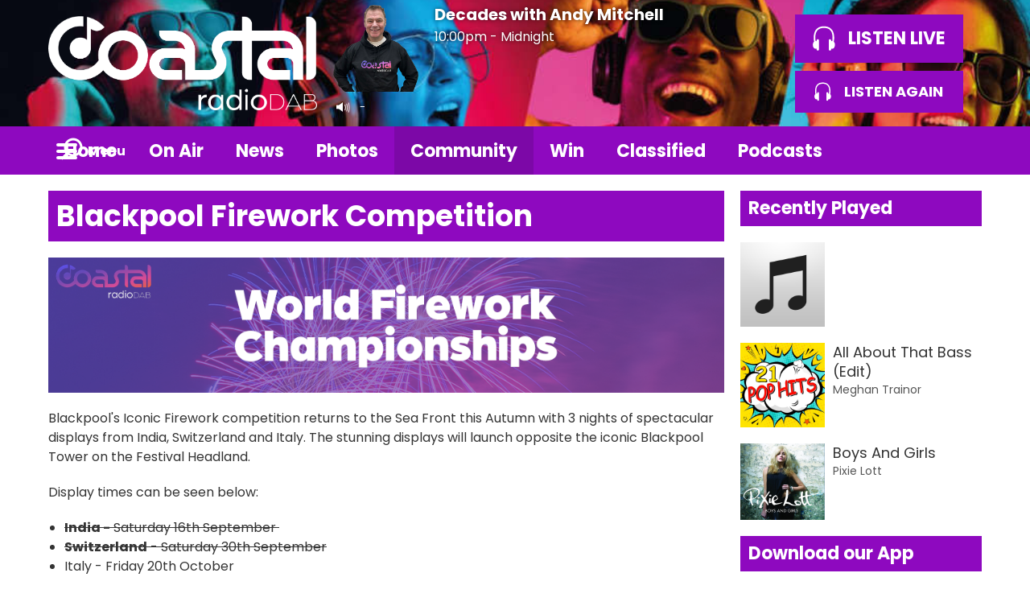

--- FILE ---
content_type: text/html; charset=UTF-8
request_url: https://www.coastalradiodab.co.uk/community2/blackpool-firework-competition/?i=378874481_279179454888621_7966047264488809079_n
body_size: 10959
content:
<!DOCTYPE HTML>
<html  lang="en">

<head>
    <meta http-equiv="Content-Type" content="text/html; charset=utf-8">
<title>Blackpool Firework Competition - Coastal Radio DAB</title>
<meta name="description" content="The Fylde Coast&#039;s Local Radio Station">
<meta name="keywords" content="Coastal Radio, dab, blackpool radio, greatest hits, the hits, central, fylde coast radio, radio wave">
<meta name="robots" content="noodp, noydir">

<!-- Facebook -->
<meta property="og:url" content="https://www.coastalradiodab.co.uk/community2/blackpool-firework-competition/">
<meta property="og:title" content="Blackpool Firework Competition">
<meta property="og:description" content="">
<meta property="og:site_name" content="Coastal Radio DAB">
<meta property="og:type" content="article">

<!-- X.com -->
<meta name="twitter:card" content="summary_large_image">
<meta name="twitter:title" content="Blackpool Firework Competition">
<meta name="twitter:description" content="">
<meta name="twitter:site" content="@CoastalDABRadio">

<!-- iOS App ID -->
<meta name="apple-itunes-app" content="app-id=1666827335">

<!-- Icons -->
<link rel="icon" href="https://mmo.aiircdn.com/790/630899f96d5b8.png">


<!-- Common CSS -->
<link type="text/css" href="https://c.aiircdn.com/fe/css/dist/afe-f98a36ef05.min.css" rel="stylesheet" media="screen">

<!-- Common JS -->
<script src="https://code.jquery.com/jquery-3.7.1.min.js"></script>
<script src="https://c.aiircdn.com/fe/js/dist/runtime.5b7a401a6565a36fd210.js"></script>
<script src="https://c.aiircdn.com/fe/js/dist/vendor.f6700a934cd0ca45fcf8.js"></script>
<script src="https://c.aiircdn.com/fe/js/dist/afe.10a5ff067c9b70ffe138.js"></script>

<script>
gm.properties = {"site_id":"1241","page_id":"186","page_path_no_tll":"\/community2\/blackpool-firework-competition\/","service_id":"4628"};
</script>


    <meta name="viewport" content="width=device-width, minimum-scale=1.0, initial-scale=1.0">

    <link rel="stylesheet" href="https://a.aiircdn.com/d/c/2843-0gumvmjoh1gpcn.css">

    <script src="//ajax.googleapis.com/ajax/libs/webfont/1/webfont.js"></script>
    <script src="https://a.aiircdn.com/d/j/2844-rlxkf97kyebq3p.js"></script>

<meta name="google-site-verification" content="pMCzNmGCUdRwmSpXMBep2AMV4nZ7hRQ60cyviaIuF-M" />
<meta name="google-site-verification" content="5PP3zwpgszsipViPXSSZr6Vf4JgcWLYh6z3NKo9dEdk" />

</head>
<body data-controller="ads" >

<!-- Google tag (gtag.js) -->
<script async src="https://www.googletagmanager.com/gtag/js?id=G-EDX291LLDR"></script>
<script>
  window.dataLayer = window.dataLayer || [];
  function gtag(){dataLayer.push(arguments);}
  gtag('js', new Date());

  gtag('config', 'G-EDX291LLDR');
</script>


<!-- Google tag (gtag.js) -->
<script async src="https://www.googletagmanager.com/gtag/js?id=G-5DZZTPF4JQ"></script>
<script>
  window.dataLayer = window.dataLayer || [];
  function gtag(){dataLayer.push(arguments);}
  gtag('js', new Date());

  gtag('config', 'G-5DZZTPF4JQ');
</script>

<div class="c-site-overlay  js-site-overlay"></div>

<div class="c-site-wrapper js-slide-move">

    <header class="c-header">

        <div class="c-leaderboard-wrapper  js-takeover-wrap">
            <div class="c-ad c-leaderboard js-spacing-on-load">

                <div class="gm-adpos" 
     data-ads-target="pos" 
     data-pos-id="9070" 
     id="ad-pos-9070"
 ></div>

            </div>
        </div>

        <div class="o-wrapper">

            <div class="dv-grid is-vertical-middle">

                <div class="dv-grid__item three-tenths m-two-fifths s-one-whole">

                    <a href="/" class="c-logo">

                        <span class="u-access">Coastal Radio DAB</span>

                    </a>

                </div><!--


                --><div class="dv-grid__item seven-tenths m-three-fifths s-one-whole">

                    <div class="dv-grid is-vertical-middle">

                        <div class="dv-grid__item two-thirds m-one-whole s-hide">

                                                        <div class="c-on-air">

                                <a href="/on-air/andy-mitchell/" class="c-on-air__link">

                                    <img src="https://mmo.aiircdn.com/790/65aa432f24c4a.png" class="c-on-air__img  xl-one-fifth  one-quarter  s-one-sixth" alt="">

                                    <h2 class="c-on-air__show">Decades with Andy Mitchell</h2>

                                                                            <p class="s-m-hide c-on-air__header"> <span class="c-on-air__meta">10:00pm - Midnight</span></p>
                                                                    </a>


                                
                                                                    <div class="c-now-playing">

                                        <i class="c-now-playing__icon">Now Playing: </i><a href="/artists/no_artist/" class="c-now-playing__link"></a> - 

                                    </div>

                                
                            </div>
                            
                        </div><!--

                        --><div class="dv-grid__item one-third s-m-one-whole u-text-centered">

                            <div class="c-listen-wrapper">
                                                                    
                                        <a href="/player/"
                                           target="_blank"
                                           data-popup-size=""
                                           class="c-listen-live">
                                            <svg class="c-listen-live__icon" width="28" height="32" viewBox="0 0 28 32" xmlns="http://www.w3.org/2000/svg"><path d="M13.9.7c7 0 11 3.6 12.3 9.4.6 2.6.6 5.3.3 7.8v.4l-.2.5v.4l-.2.6c1 .9 1.5 2.3 1.5 4 0 2.7-1.5 4.8-3.4 4.8-.5 0-.9-.1-1.3-.3v1a1.5 1.5 0 01-3 .2V18.3a1.5 1.5 0 013-.2v1.2c.4-.2.8-.3 1.3-.3l.1-.3.1-.4v-.5a24.2 24.2 0 00-.2-7.3C23.1 5.5 20 2.7 14 2.7c-6.1 0-9.3 2.9-10.4 7.8-.5 2.3-.5 4.8-.2 7.1v.8l.1.3v.3c.5 0 1 0 1.3.3v-1a1.5 1.5 0 013-.2v11.2a1.5 1.5 0 01-3 .2v-1.2l-1.2.3c-2 0-3.5-2.1-3.5-4.8 0-1.7.6-3.2 1.6-4.1l-.1-.6v-.3l-.2-.5v-.4c-.3-2.6-.3-5.2.3-7.8C2.9 4.3 6.8.7 13.9.7z" fill="currentColor" fill-rule="nonzero"/></svg>
                                            <strong class="c-listen-live__text">Listen Live</strong>
                                        </a>

                                                                    
                                                                                                                                                <a href="https://www.coastalradiodab.co.uk/listen-back/"
                                           target="_blank"
                                           data-popup-size=""
                                           class="c-listen-live c-listen-live--secondary">
                                            <svg class="c-listen-live__icon" width="28" height="32" viewBox="0 0 28 32" xmlns="http://www.w3.org/2000/svg"><path d="M13.9.7c7 0 11 3.6 12.3 9.4.6 2.6.6 5.3.3 7.8v.4l-.2.5v.4l-.2.6c1 .9 1.5 2.3 1.5 4 0 2.7-1.5 4.8-3.4 4.8-.5 0-.9-.1-1.3-.3v1a1.5 1.5 0 01-3 .2V18.3a1.5 1.5 0 013-.2v1.2c.4-.2.8-.3 1.3-.3l.1-.3.1-.4v-.5a24.2 24.2 0 00-.2-7.3C23.1 5.5 20 2.7 14 2.7c-6.1 0-9.3 2.9-10.4 7.8-.5 2.3-.5 4.8-.2 7.1v.8l.1.3v.3c.5 0 1 0 1.3.3v-1a1.5 1.5 0 013-.2v11.2a1.5 1.5 0 01-3 .2v-1.2l-1.2.3c-2 0-3.5-2.1-3.5-4.8 0-1.7.6-3.2 1.6-4.1l-.1-.6v-.3l-.2-.5v-.4c-.3-2.6-.3-5.2.3-7.8C2.9 4.3 6.8.7 13.9.7z" fill="currentColor" fill-rule="nonzero"/></svg>
                                            <strong class="c-listen-live__text">Listen Again</strong>
                                        </a>
                                                                                                </div>

                        </div>

                    </div>

                </div>


            </div>

        </div>

    </header>

    <div class="c-nav-primary-wrapper js-nav-primary-wrapper">

        <div class=" o-wrapper ">

            <nav class="c-nav-primary">

                <h2 class="u-access"><a href="/">Navigation</a></h2>

                <button class="c-nav-toggle  js-toggle-navigation">
                    <div class="c-nav-icon">
                        <i class="c-nav-toggle__line"></i><i class="c-nav-toggle__line"></i><i class="c-nav-toggle__line"></i>
                    </div>
                    <strong class="c-nav-toggle__title">Menu</strong>
                </button>

                <ul class="global-nav-top"><li class="nav--pagemanager "><div><a href="/">
                    Home
                </a></div></li><li class="nav--on-air "><div><a href="/on-air/">
                    On Air
                </a></div><ul><li><a href="/on-air/">
                                Schedule
                            </a></li><li><a href="/on-air/meet-the-team/">
                                Meet The Team
                            </a></li><li><a href="/on-air/how-to-listen/">
                                Ways To Listen
                            </a></li><li><a href="/on-air/new-music-uploader/">
                                We Love Local Music
                            </a></li><li><a href="/on-air/contact-us/">
                                Contact Us 
                            </a></li></ul></li><li class="nav--news "><div><a href="/news/">
                    News
                </a></div><ul><li><a href="/news/">
                                Local News
                            </a></li><li><a href="/news/national-news/">
                                National News
                            </a></li><li><a href="/news/sports/">
                                Sports
                            </a></li><li><a href="/news/contact-news-and-travel-team/">
                                Contact News Team
                            </a></li><li><a href="/news/weather/">
                                Weather
                            </a></li></ul></li><li class="nav--photos "><div><a href="/photos/">
                    Photos
                </a></div></li><li class="nav--community2 on"><div><a href="#">
                    Community
                </a></div><ul><li><a href="/community2/events/">
                                Events Calendar
                            </a></li><li><a href="/community2/upload-your-event-information/">
                                Upload Your Details to Our Events Calendar 
                            </a></li><li><a href="/community2/community1/">
                                Charity Action
                            </a></li></ul></li><li class="nav--win "><div><a href="/win/">
                    Win
                </a></div><ul><li><a href="/win/the-story-of-swing-ticket-giveaway/">
                                The Story of Swing Ticket Giveaway
                            </a></li></ul></li><li class="nav-- "><div><a href="/community2/directory/category/all-classifieds/">
                    Classified
                </a></div></li><li class="nav--sports-podcast "><div><a href="/sports-podcast/">
                    Podcasts
                </a></div></li><li class="nav--listen-back "><div><a href="/listen-back/">
                    Listen Again
                </a></div></li><li class="nav--1 "><div><a href="https://advertising.coastalradiodab.co.uk/">
                    Airtime Offer
                </a></div></li></ul>

                <button type="button" class="c-search-toggle c-search__icon  c-search__icon--white  js-search-toggle  l-show  sm-show  s-show">
                    Toggle Search Visibility
                </button>

            </nav>

        </div><div class="c-nav-overspill   js-top-nav  js-slide-move">
            <ul></ul>
        </div>

        <div class="c-search  js-search">

            <h2 class="u-access">Search</h2>

            <form class="o-wrapper  c-search__form" action="/searchresults/" method="get">

                <div class="dv-grid is-vertical-middle">

                    <div class="dv-grid__item one-whole">

                        <label class="u-access" for="q">Search</label>

                        <input placeholder="Search..." class="c-search__input  js-search__input" id="q" type="search" name="q">

                    </div><!--

                        --><button class="c-search__submit" type="submit">Search</button>


                </div>

            </form>

        </div>

    </div>

    <main class="c-page-main">
    <div class="o-wrapper ">
        <div class="c-ad c-billboard js-spacing-on-load"><div class="gm-adpos" 
     data-ads-target="pos" 
     data-pos-id="9078" 
     id="ad-pos-9078"
 ></div></div>


            <div class="dv-grid u-mb">

                <div class="dv-grid__item one-whole  dv-grid__item--flex-300 ">

                    <h1 class="o-headline">Blackpool Firework Competition</h1>

                    <div class="s-page">
                        <p><img alt="" src="https://mmo.aiircdn.com/790/651ff01f729e2.png" style="" /></p>

<p>Blackpool&#39;s Iconic Firework competition returns to the Sea Front this Autumn with 3 nights of spectacular displays from India, Switzerland and Italy. The stunning displays will launch opposite the iconic Blackpool Tower on the Festival Headland.&nbsp;</p>

<p>Display times can be seen below:</p>

<ul>
  <li><s><strong>India -</strong> Saturday 16th September&nbsp;</s></li>
  <li><s><strong>Switzerland</strong> - Saturday 30th September</s></li>
  <li>Italy - Friday 20th October&nbsp;</li>
</ul>

<p>See pictures from previous events below:</p>


<div class="gm-photos cf small"
     data-controller="album"
     data-album-id-value="14651"
     data-album-images-value='[{"name":"Fireworks Championships","descr":"","slug":"fire10","page_path":"\/community2\/blackpool-firework-competition\/?i=fire10","url":"https:\/\/mmo.aiircdn.com\/790\/6532e8cb3dd29.jpg","thumb_url":"https:\/\/mmo.aiircdn.com\/cdn-cgi\/image\/width=140,height=140,fit=cover\/790\/6532e8cb3dd29.jpg"},{"name":"Fireworks Championships","descr":"","slug":"fire9","page_path":"\/community2\/blackpool-firework-competition\/?i=fire9","url":"https:\/\/mmo.aiircdn.com\/790\/6532e8ca7801f.jpg","thumb_url":"https:\/\/mmo.aiircdn.com\/cdn-cgi\/image\/width=140,height=140,fit=cover\/790\/6532e8ca7801f.jpg"},{"name":"Fireworks Championships","descr":"","slug":"fire8","page_path":"\/community2\/blackpool-firework-competition\/?i=fire8","url":"https:\/\/mmo.aiircdn.com\/790\/6532e8c9bb2e0.jpg","thumb_url":"https:\/\/mmo.aiircdn.com\/cdn-cgi\/image\/width=140,height=140,fit=cover\/790\/6532e8c9bb2e0.jpg"},{"name":"Fireworks Championships","descr":"","slug":"fire7","page_path":"\/community2\/blackpool-firework-competition\/?i=fire7","url":"https:\/\/mmo.aiircdn.com\/790\/6532e8c90c4c9.jpg","thumb_url":"https:\/\/mmo.aiircdn.com\/cdn-cgi\/image\/width=140,height=140,fit=cover\/790\/6532e8c90c4c9.jpg"},{"name":"Fireworks Championships","descr":"","slug":"fire6","page_path":"\/community2\/blackpool-firework-competition\/?i=fire6","url":"https:\/\/mmo.aiircdn.com\/790\/6532e8c84a293.jpg","thumb_url":"https:\/\/mmo.aiircdn.com\/cdn-cgi\/image\/width=140,height=140,fit=cover\/790\/6532e8c84a293.jpg"},{"name":"Fireworks Championships","descr":"","slug":"fire5","page_path":"\/community2\/blackpool-firework-competition\/?i=fire5","url":"https:\/\/mmo.aiircdn.com\/790\/6532e8c79bb28.jpg","thumb_url":"https:\/\/mmo.aiircdn.com\/cdn-cgi\/image\/width=140,height=140,fit=cover\/790\/6532e8c79bb28.jpg"},{"name":"Fireworks Championships","descr":"","slug":"fire41","page_path":"\/community2\/blackpool-firework-competition\/?i=fire41","url":"https:\/\/mmo.aiircdn.com\/790\/6532e8c6eb924.jpg","thumb_url":"https:\/\/mmo.aiircdn.com\/cdn-cgi\/image\/width=140,height=140,fit=cover\/790\/6532e8c6eb924.jpg"},{"name":"Fireworks Championships","descr":"","slug":"fire31","page_path":"\/community2\/blackpool-firework-competition\/?i=fire31","url":"https:\/\/mmo.aiircdn.com\/790\/6532e8c66de64.jpg","thumb_url":"https:\/\/mmo.aiircdn.com\/cdn-cgi\/image\/width=140,height=140,fit=cover\/790\/6532e8c66de64.jpg"},{"name":"Fireworks Championships","descr":"","slug":"fire21","page_path":"\/community2\/blackpool-firework-competition\/?i=fire21","url":"https:\/\/mmo.aiircdn.com\/790\/6532e8c4e8a4a.jpg","thumb_url":"https:\/\/mmo.aiircdn.com\/cdn-cgi\/image\/width=140,height=140,fit=cover\/790\/6532e8c4e8a4a.jpg"},{"name":"Fireworks Championships","descr":"","slug":"fire11","page_path":"\/community2\/blackpool-firework-competition\/?i=fire11","url":"https:\/\/mmo.aiircdn.com\/790\/6532e8c4f3518.jpg","thumb_url":"https:\/\/mmo.aiircdn.com\/cdn-cgi\/image\/width=140,height=140,fit=cover\/790\/6532e8c4f3518.jpg"},{"name":"Fireworks Championships","descr":"Eager on-lookers gather at the Comedy Carpet","slug":"378719570_279174058222494_3869157002643859722_n","page_path":"\/community2\/blackpool-firework-competition\/?i=378719570_279174058222494_3869157002643859722_n","url":"https:\/\/mmo.aiircdn.com\/790\/6506167fa0f50.jpg","thumb_url":"https:\/\/mmo.aiircdn.com\/cdn-cgi\/image\/width=140,height=140,fit=cover\/790\/6506167fa0f50.jpg"},{"name":"Fireworks Championships","descr":"Eager on-lookers gather at the Comedy Carpet","slug":"378795777_279179141555319_1582629250175604135_n","page_path":"\/community2\/blackpool-firework-competition\/?i=378795777_279179141555319_1582629250175604135_n","url":"https:\/\/mmo.aiircdn.com\/790\/6506167fa0fc1.jpg","thumb_url":"https:\/\/mmo.aiircdn.com\/cdn-cgi\/image\/width=140,height=140,fit=cover\/790\/6506167fa0fc1.jpg"},{"name":"Fireworks Championships","descr":"Eager on-lookers gather at the Comedy Carpet","slug":"378833873_279156314890935_2366557891104053825_n","page_path":"\/community2\/blackpool-firework-competition\/?i=378833873_279156314890935_2366557891104053825_n","url":"https:\/\/mmo.aiircdn.com\/790\/650616803cf07.jpg","thumb_url":"https:\/\/mmo.aiircdn.com\/cdn-cgi\/image\/width=140,height=140,fit=cover\/790\/650616803cf07.jpg"},{"name":"Fireworks Championships","descr":"Eager on-lookers gather at the Comedy Carpet","slug":"379991261_279173801555853_8375777904380082258_n","page_path":"\/community2\/blackpool-firework-competition\/?i=379991261_279173801555853_8375777904380082258_n","url":"https:\/\/mmo.aiircdn.com\/790\/6506168052fb1.jpg","thumb_url":"https:\/\/mmo.aiircdn.com\/cdn-cgi\/image\/width=140,height=140,fit=cover\/790\/6506168052fb1.jpg"},{"name":"Fireworks Championships","descr":"Eager on-lookers gather at the Comedy Carpet","slug":"379989145_279155494891017_5901968439078720187_n","page_path":"\/community2\/blackpool-firework-competition\/?i=379989145_279155494891017_5901968439078720187_n","url":"https:\/\/mmo.aiircdn.com\/790\/65061680e759f.jpg","thumb_url":"https:\/\/mmo.aiircdn.com\/cdn-cgi\/image\/width=140,height=140,fit=cover\/790\/65061680e759f.jpg"},{"name":"Fireworks Championships","descr":"Eager on-lookers gather at the Comedy Carpet","slug":"379984867_279155894890977_7430861809956658183_n","page_path":"\/community2\/blackpool-firework-competition\/?i=379984867_279155894890977_7430861809956658183_n","url":"https:\/\/mmo.aiircdn.com\/790\/6506168106019.jpg","thumb_url":"https:\/\/mmo.aiircdn.com\/cdn-cgi\/image\/width=140,height=140,fit=cover\/790\/6506168106019.jpg"},{"name":"Fireworks Championships","descr":"Eager on-lookers gather at the Comedy Carpet","slug":"379151508_279174351555798_1261345233099050744_n","page_path":"\/community2\/blackpool-firework-competition\/?i=379151508_279174351555798_1261345233099050744_n","url":"https:\/\/mmo.aiircdn.com\/790\/650616816c76a.jpg","thumb_url":"https:\/\/mmo.aiircdn.com\/cdn-cgi\/image\/width=140,height=140,fit=cover\/790\/650616816c76a.jpg"},{"name":"Fireworks Championships","descr":"Eager on-lookers gather at the Comedy Carpet","slug":"379111284_279172448222655_6093430827190719795_n","page_path":"\/community2\/blackpool-firework-competition\/?i=379111284_279172448222655_6093430827190719795_n","url":"https:\/\/mmo.aiircdn.com\/790\/650616817f688.jpg","thumb_url":"https:\/\/mmo.aiircdn.com\/cdn-cgi\/image\/width=140,height=140,fit=cover\/790\/650616817f688.jpg"},{"name":"Fireworks Championships","descr":"Eager on-lookers gather at the Comedy Carpet","slug":"379107754_279154618224438_7392187815220840242_n","page_path":"\/community2\/blackpool-firework-competition\/?i=379107754_279154618224438_7392187815220840242_n","url":"https:\/\/mmo.aiircdn.com\/790\/6506168200107.jpg","thumb_url":"https:\/\/mmo.aiircdn.com\/cdn-cgi\/image\/width=140,height=140,fit=cover\/790\/6506168200107.jpg"},{"name":"Fireworks Championships","descr":"Eager on-lookers gather at the Comedy Carpet","slug":"378880397_279155694890997_2050811444912053097_n","page_path":"\/community2\/blackpool-firework-competition\/?i=378880397_279155694890997_2050811444912053097_n","url":"https:\/\/mmo.aiircdn.com\/790\/6506168213d9d.jpg","thumb_url":"https:\/\/mmo.aiircdn.com\/cdn-cgi\/image\/width=140,height=140,fit=cover\/790\/6506168213d9d.jpg"},{"name":"Fireworks Championships","descr":"Eager on-lookers gather at the Comedy Carpet","slug":"378875668_279174911555742_1662131748540844497_n","page_path":"\/community2\/blackpool-firework-competition\/?i=378875668_279174911555742_1662131748540844497_n","url":"https:\/\/mmo.aiircdn.com\/790\/650616827d453.jpg","thumb_url":"https:\/\/mmo.aiircdn.com\/cdn-cgi\/image\/width=140,height=140,fit=cover\/790\/650616827d453.jpg"},{"name":"Fireworks Championships","descr":"Eager on-lookers gather at the Comedy Carpet","slug":"378874481_279179454888621_7966047264488809079_n","page_path":"\/community2\/blackpool-firework-competition\/?i=378874481_279179454888621_7966047264488809079_n","url":"https:\/\/mmo.aiircdn.com\/790\/650616828cf33.jpg","thumb_url":"https:\/\/mmo.aiircdn.com\/cdn-cgi\/image\/width=140,height=140,fit=cover\/790\/650616828cf33.jpg"},{"name":"Fireworks Championships","descr":"Eager on-lookers gather at the Comedy Carpet","slug":"378870650_279177294888837_1051922956138351827_n","page_path":"\/community2\/blackpool-firework-competition\/?i=378870650_279177294888837_1051922956138351827_n","url":"https:\/\/mmo.aiircdn.com\/790\/650616830cfa8.jpg","thumb_url":"https:\/\/mmo.aiircdn.com\/cdn-cgi\/image\/width=140,height=140,fit=cover\/790\/650616830cfa8.jpg"},{"name":"Fireworks Championships","descr":"Eager on-lookers gather at the Comedy Carpet","slug":"378868602_279173561555877_5755011550183788734_n","page_path":"\/community2\/blackpool-firework-competition\/?i=378868602_279173561555877_5755011550183788734_n","url":"https:\/\/mmo.aiircdn.com\/790\/6506168322dc3.jpg","thumb_url":"https:\/\/mmo.aiircdn.com\/cdn-cgi\/image\/width=140,height=140,fit=cover\/790\/6506168322dc3.jpg"},{"name":"Fireworks Championships","descr":"Eager on-lookers gather at the Comedy Carpet","slug":"378868307_279178698222030_2152853210061011026_n","page_path":"\/community2\/blackpool-firework-competition\/?i=378868307_279178698222030_2152853210061011026_n","url":"https:\/\/mmo.aiircdn.com\/790\/650616837eef6.jpg","thumb_url":"https:\/\/mmo.aiircdn.com\/cdn-cgi\/image\/width=140,height=140,fit=cover\/790\/650616837eef6.jpg"},{"name":"Fireworks Championships","descr":"Eager on-lookers gather at the Comedy Carpet","slug":"378868133_279181224888444_322802983231130297_n","page_path":"\/community2\/blackpool-firework-competition\/?i=378868133_279181224888444_322802983231130297_n","url":"https:\/\/mmo.aiircdn.com\/790\/65061683c4107.jpg","thumb_url":"https:\/\/mmo.aiircdn.com\/cdn-cgi\/image\/width=140,height=140,fit=cover\/790\/65061683c4107.jpg"},{"name":"Fireworks Championships","descr":"Eager on-lookers gather at the Comedy Carpet","slug":"378863454_279178371555396_8984681575446880799_n","page_path":"\/community2\/blackpool-firework-competition\/?i=378863454_279178371555396_8984681575446880799_n","url":"https:\/\/mmo.aiircdn.com\/790\/6506168417475.jpg","thumb_url":"https:\/\/mmo.aiircdn.com\/cdn-cgi\/image\/width=140,height=140,fit=cover\/790\/6506168417475.jpg"},{"name":"Fireworks Championships","descr":"Eager on-lookers gather at the Comedy Carpet","slug":"378861701_279172458222654_863611392197188540_n","page_path":"\/community2\/blackpool-firework-competition\/?i=378861701_279172458222654_863611392197188540_n","url":"https:\/\/mmo.aiircdn.com\/790\/6506168461d97.jpg","thumb_url":"https:\/\/mmo.aiircdn.com\/cdn-cgi\/image\/width=140,height=140,fit=cover\/790\/6506168461d97.jpg"},{"name":"Fireworks Championships","descr":"Eager on-lookers gather at the Comedy Carpet","slug":"378857661_279172501555983_7659833918163393911_n","page_path":"\/community2\/blackpool-firework-competition\/?i=378857661_279172501555983_7659833918163393911_n","url":"https:\/\/mmo.aiircdn.com\/790\/650616848c420.jpg","thumb_url":"https:\/\/mmo.aiircdn.com\/cdn-cgi\/image\/width=140,height=140,fit=cover\/790\/650616848c420.jpg"},{"name":"Fireworks Championships","descr":"Eager on-lookers gather at the Comedy Carpet","slug":"378847514_279179721555261_620554503061414474_n","page_path":"\/community2\/blackpool-firework-competition\/?i=378847514_279179721555261_620554503061414474_n","url":"https:\/\/mmo.aiircdn.com\/790\/650616850724c.jpg","thumb_url":"https:\/\/mmo.aiircdn.com\/cdn-cgi\/image\/width=140,height=140,fit=cover\/790\/650616850724c.jpg"},{"name":"Fireworks Championships","descr":"Eager on-lookers gather at the Comedy Carpet","slug":"378845969_279172471555986_2785532788637351780_n","page_path":"\/community2\/blackpool-firework-competition\/?i=378845969_279172471555986_2785532788637351780_n","url":"https:\/\/mmo.aiircdn.com\/790\/6506168527a03.jpg","thumb_url":"https:\/\/mmo.aiircdn.com\/cdn-cgi\/image\/width=140,height=140,fit=cover\/790\/6506168527a03.jpg"},{"name":"Fireworks Championships","descr":"Eager on-lookers gather at the Comedy Carpet","slug":"378845969_279172471555986_2785532788637351780_n-1","page_path":"\/community2\/blackpool-firework-competition\/?i=378845969_279172471555986_2785532788637351780_n-1","url":"https:\/\/mmo.aiircdn.com\/790\/6506168593e54.jpg","thumb_url":"https:\/\/mmo.aiircdn.com\/cdn-cgi\/image\/width=140,height=140,fit=cover\/790\/6506168593e54.jpg"},{"name":"Fireworks Championships","descr":"Eager on-lookers gather at the Comedy Carpet","slug":"378837627_279155161557717_973963136983630363_n","page_path":"\/community2\/blackpool-firework-competition\/?i=378837627_279155161557717_973963136983630363_n","url":"https:\/\/mmo.aiircdn.com\/790\/65061685d11e2.jpg","thumb_url":"https:\/\/mmo.aiircdn.com\/cdn-cgi\/image\/width=140,height=140,fit=cover\/790\/65061685d11e2.jpg"}]'
     data-album-showing-index-value="21"
     data-action="resize@window->album#updateLayout popstate@window->album#popState"
>

                <div class="photo-carousel above"
         data-album-target="carousel"
    >
        <a href="#"
           class="caro-arrow arrow-left disabled"
           data-action="click->album#pageCarousel:prevent"
           data-album-direction-param="left"
           data-album-target="carouselArrowLeft"
        ></a>
        <a href="#"
           class="caro-arrow arrow-right disabled"
           data-action="click->album#pageCarousel:prevent"
           data-album-direction-param="right"
           data-album-target="carouselArrowRight"
        ></a>
        <div class="photo-carousel-inner"
             data-album-target="carouselInner"
             data-action="scroll->album#toggleCarouselArrows"
        >
            <ul class="cf"
                data-album-target="carouselList"
            >
                                    <li class=""
                        data-album-target="carouselItem"
                    >
                        <a href="/community2/blackpool-firework-competition/?i=fire10"
                           style="background-image:url(https://mmo.aiircdn.com/cdn-cgi/image/width=140,height=140,fit=cover/790/6532e8cb3dd29.jpg);"
                           data-action="click->album#selectThumbnail:prevent mouseenter->album#showTip mouseleave->album#hideTip"
                        >Fireworks Championships</a>
                    </li>
                                    <li class=""
                        data-album-target="carouselItem"
                    >
                        <a href="/community2/blackpool-firework-competition/?i=fire9"
                           style="background-image:url(https://mmo.aiircdn.com/cdn-cgi/image/width=140,height=140,fit=cover/790/6532e8ca7801f.jpg);"
                           data-action="click->album#selectThumbnail:prevent mouseenter->album#showTip mouseleave->album#hideTip"
                        >Fireworks Championships</a>
                    </li>
                                    <li class=""
                        data-album-target="carouselItem"
                    >
                        <a href="/community2/blackpool-firework-competition/?i=fire8"
                           style="background-image:url(https://mmo.aiircdn.com/cdn-cgi/image/width=140,height=140,fit=cover/790/6532e8c9bb2e0.jpg);"
                           data-action="click->album#selectThumbnail:prevent mouseenter->album#showTip mouseleave->album#hideTip"
                        >Fireworks Championships</a>
                    </li>
                                    <li class=""
                        data-album-target="carouselItem"
                    >
                        <a href="/community2/blackpool-firework-competition/?i=fire7"
                           style="background-image:url(https://mmo.aiircdn.com/cdn-cgi/image/width=140,height=140,fit=cover/790/6532e8c90c4c9.jpg);"
                           data-action="click->album#selectThumbnail:prevent mouseenter->album#showTip mouseleave->album#hideTip"
                        >Fireworks Championships</a>
                    </li>
                                    <li class=""
                        data-album-target="carouselItem"
                    >
                        <a href="/community2/blackpool-firework-competition/?i=fire6"
                           style="background-image:url(https://mmo.aiircdn.com/cdn-cgi/image/width=140,height=140,fit=cover/790/6532e8c84a293.jpg);"
                           data-action="click->album#selectThumbnail:prevent mouseenter->album#showTip mouseleave->album#hideTip"
                        >Fireworks Championships</a>
                    </li>
                                    <li class=""
                        data-album-target="carouselItem"
                    >
                        <a href="/community2/blackpool-firework-competition/?i=fire5"
                           style="background-image:url(https://mmo.aiircdn.com/cdn-cgi/image/width=140,height=140,fit=cover/790/6532e8c79bb28.jpg);"
                           data-action="click->album#selectThumbnail:prevent mouseenter->album#showTip mouseleave->album#hideTip"
                        >Fireworks Championships</a>
                    </li>
                                    <li class=""
                        data-album-target="carouselItem"
                    >
                        <a href="/community2/blackpool-firework-competition/?i=fire41"
                           style="background-image:url(https://mmo.aiircdn.com/cdn-cgi/image/width=140,height=140,fit=cover/790/6532e8c6eb924.jpg);"
                           data-action="click->album#selectThumbnail:prevent mouseenter->album#showTip mouseleave->album#hideTip"
                        >Fireworks Championships</a>
                    </li>
                                    <li class=""
                        data-album-target="carouselItem"
                    >
                        <a href="/community2/blackpool-firework-competition/?i=fire31"
                           style="background-image:url(https://mmo.aiircdn.com/cdn-cgi/image/width=140,height=140,fit=cover/790/6532e8c66de64.jpg);"
                           data-action="click->album#selectThumbnail:prevent mouseenter->album#showTip mouseleave->album#hideTip"
                        >Fireworks Championships</a>
                    </li>
                                    <li class=""
                        data-album-target="carouselItem"
                    >
                        <a href="/community2/blackpool-firework-competition/?i=fire21"
                           style="background-image:url(https://mmo.aiircdn.com/cdn-cgi/image/width=140,height=140,fit=cover/790/6532e8c4e8a4a.jpg);"
                           data-action="click->album#selectThumbnail:prevent mouseenter->album#showTip mouseleave->album#hideTip"
                        >Fireworks Championships</a>
                    </li>
                                    <li class=""
                        data-album-target="carouselItem"
                    >
                        <a href="/community2/blackpool-firework-competition/?i=fire11"
                           style="background-image:url(https://mmo.aiircdn.com/cdn-cgi/image/width=140,height=140,fit=cover/790/6532e8c4f3518.jpg);"
                           data-action="click->album#selectThumbnail:prevent mouseenter->album#showTip mouseleave->album#hideTip"
                        >Fireworks Championships</a>
                    </li>
                                    <li class=""
                        data-album-target="carouselItem"
                    >
                        <a href="/community2/blackpool-firework-competition/?i=378719570_279174058222494_3869157002643859722_n"
                           style="background-image:url(https://mmo.aiircdn.com/cdn-cgi/image/width=140,height=140,fit=cover/790/6506167fa0f50.jpg);"
                           data-action="click->album#selectThumbnail:prevent mouseenter->album#showTip mouseleave->album#hideTip"
                        >Fireworks Championships</a>
                    </li>
                                    <li class=""
                        data-album-target="carouselItem"
                    >
                        <a href="/community2/blackpool-firework-competition/?i=378795777_279179141555319_1582629250175604135_n"
                           style="background-image:url(https://mmo.aiircdn.com/cdn-cgi/image/width=140,height=140,fit=cover/790/6506167fa0fc1.jpg);"
                           data-action="click->album#selectThumbnail:prevent mouseenter->album#showTip mouseleave->album#hideTip"
                        >Fireworks Championships</a>
                    </li>
                                    <li class=""
                        data-album-target="carouselItem"
                    >
                        <a href="/community2/blackpool-firework-competition/?i=378833873_279156314890935_2366557891104053825_n"
                           style="background-image:url(https://mmo.aiircdn.com/cdn-cgi/image/width=140,height=140,fit=cover/790/650616803cf07.jpg);"
                           data-action="click->album#selectThumbnail:prevent mouseenter->album#showTip mouseleave->album#hideTip"
                        >Fireworks Championships</a>
                    </li>
                                    <li class=""
                        data-album-target="carouselItem"
                    >
                        <a href="/community2/blackpool-firework-competition/?i=379991261_279173801555853_8375777904380082258_n"
                           style="background-image:url(https://mmo.aiircdn.com/cdn-cgi/image/width=140,height=140,fit=cover/790/6506168052fb1.jpg);"
                           data-action="click->album#selectThumbnail:prevent mouseenter->album#showTip mouseleave->album#hideTip"
                        >Fireworks Championships</a>
                    </li>
                                    <li class=""
                        data-album-target="carouselItem"
                    >
                        <a href="/community2/blackpool-firework-competition/?i=379989145_279155494891017_5901968439078720187_n"
                           style="background-image:url(https://mmo.aiircdn.com/cdn-cgi/image/width=140,height=140,fit=cover/790/65061680e759f.jpg);"
                           data-action="click->album#selectThumbnail:prevent mouseenter->album#showTip mouseleave->album#hideTip"
                        >Fireworks Championships</a>
                    </li>
                                    <li class=""
                        data-album-target="carouselItem"
                    >
                        <a href="/community2/blackpool-firework-competition/?i=379984867_279155894890977_7430861809956658183_n"
                           style="background-image:url(https://mmo.aiircdn.com/cdn-cgi/image/width=140,height=140,fit=cover/790/6506168106019.jpg);"
                           data-action="click->album#selectThumbnail:prevent mouseenter->album#showTip mouseleave->album#hideTip"
                        >Fireworks Championships</a>
                    </li>
                                    <li class=""
                        data-album-target="carouselItem"
                    >
                        <a href="/community2/blackpool-firework-competition/?i=379151508_279174351555798_1261345233099050744_n"
                           style="background-image:url(https://mmo.aiircdn.com/cdn-cgi/image/width=140,height=140,fit=cover/790/650616816c76a.jpg);"
                           data-action="click->album#selectThumbnail:prevent mouseenter->album#showTip mouseleave->album#hideTip"
                        >Fireworks Championships</a>
                    </li>
                                    <li class=""
                        data-album-target="carouselItem"
                    >
                        <a href="/community2/blackpool-firework-competition/?i=379111284_279172448222655_6093430827190719795_n"
                           style="background-image:url(https://mmo.aiircdn.com/cdn-cgi/image/width=140,height=140,fit=cover/790/650616817f688.jpg);"
                           data-action="click->album#selectThumbnail:prevent mouseenter->album#showTip mouseleave->album#hideTip"
                        >Fireworks Championships</a>
                    </li>
                                    <li class=""
                        data-album-target="carouselItem"
                    >
                        <a href="/community2/blackpool-firework-competition/?i=379107754_279154618224438_7392187815220840242_n"
                           style="background-image:url(https://mmo.aiircdn.com/cdn-cgi/image/width=140,height=140,fit=cover/790/6506168200107.jpg);"
                           data-action="click->album#selectThumbnail:prevent mouseenter->album#showTip mouseleave->album#hideTip"
                        >Fireworks Championships</a>
                    </li>
                                    <li class=""
                        data-album-target="carouselItem"
                    >
                        <a href="/community2/blackpool-firework-competition/?i=378880397_279155694890997_2050811444912053097_n"
                           style="background-image:url(https://mmo.aiircdn.com/cdn-cgi/image/width=140,height=140,fit=cover/790/6506168213d9d.jpg);"
                           data-action="click->album#selectThumbnail:prevent mouseenter->album#showTip mouseleave->album#hideTip"
                        >Fireworks Championships</a>
                    </li>
                                    <li class=""
                        data-album-target="carouselItem"
                    >
                        <a href="/community2/blackpool-firework-competition/?i=378875668_279174911555742_1662131748540844497_n"
                           style="background-image:url(https://mmo.aiircdn.com/cdn-cgi/image/width=140,height=140,fit=cover/790/650616827d453.jpg);"
                           data-action="click->album#selectThumbnail:prevent mouseenter->album#showTip mouseleave->album#hideTip"
                        >Fireworks Championships</a>
                    </li>
                                    <li class="on"
                        data-album-target="carouselItem"
                    >
                        <a href="/community2/blackpool-firework-competition/?i=378874481_279179454888621_7966047264488809079_n"
                           style="background-image:url(https://mmo.aiircdn.com/cdn-cgi/image/width=140,height=140,fit=cover/790/650616828cf33.jpg);"
                           data-action="click->album#selectThumbnail:prevent mouseenter->album#showTip mouseleave->album#hideTip"
                        >Fireworks Championships</a>
                    </li>
                                    <li class=""
                        data-album-target="carouselItem"
                    >
                        <a href="/community2/blackpool-firework-competition/?i=378870650_279177294888837_1051922956138351827_n"
                           style="background-image:url(https://mmo.aiircdn.com/cdn-cgi/image/width=140,height=140,fit=cover/790/650616830cfa8.jpg);"
                           data-action="click->album#selectThumbnail:prevent mouseenter->album#showTip mouseleave->album#hideTip"
                        >Fireworks Championships</a>
                    </li>
                                    <li class=""
                        data-album-target="carouselItem"
                    >
                        <a href="/community2/blackpool-firework-competition/?i=378868602_279173561555877_5755011550183788734_n"
                           style="background-image:url(https://mmo.aiircdn.com/cdn-cgi/image/width=140,height=140,fit=cover/790/6506168322dc3.jpg);"
                           data-action="click->album#selectThumbnail:prevent mouseenter->album#showTip mouseleave->album#hideTip"
                        >Fireworks Championships</a>
                    </li>
                                    <li class=""
                        data-album-target="carouselItem"
                    >
                        <a href="/community2/blackpool-firework-competition/?i=378868307_279178698222030_2152853210061011026_n"
                           style="background-image:url(https://mmo.aiircdn.com/cdn-cgi/image/width=140,height=140,fit=cover/790/650616837eef6.jpg);"
                           data-action="click->album#selectThumbnail:prevent mouseenter->album#showTip mouseleave->album#hideTip"
                        >Fireworks Championships</a>
                    </li>
                                    <li class=""
                        data-album-target="carouselItem"
                    >
                        <a href="/community2/blackpool-firework-competition/?i=378868133_279181224888444_322802983231130297_n"
                           style="background-image:url(https://mmo.aiircdn.com/cdn-cgi/image/width=140,height=140,fit=cover/790/65061683c4107.jpg);"
                           data-action="click->album#selectThumbnail:prevent mouseenter->album#showTip mouseleave->album#hideTip"
                        >Fireworks Championships</a>
                    </li>
                                    <li class=""
                        data-album-target="carouselItem"
                    >
                        <a href="/community2/blackpool-firework-competition/?i=378863454_279178371555396_8984681575446880799_n"
                           style="background-image:url(https://mmo.aiircdn.com/cdn-cgi/image/width=140,height=140,fit=cover/790/6506168417475.jpg);"
                           data-action="click->album#selectThumbnail:prevent mouseenter->album#showTip mouseleave->album#hideTip"
                        >Fireworks Championships</a>
                    </li>
                                    <li class=""
                        data-album-target="carouselItem"
                    >
                        <a href="/community2/blackpool-firework-competition/?i=378861701_279172458222654_863611392197188540_n"
                           style="background-image:url(https://mmo.aiircdn.com/cdn-cgi/image/width=140,height=140,fit=cover/790/6506168461d97.jpg);"
                           data-action="click->album#selectThumbnail:prevent mouseenter->album#showTip mouseleave->album#hideTip"
                        >Fireworks Championships</a>
                    </li>
                                    <li class=""
                        data-album-target="carouselItem"
                    >
                        <a href="/community2/blackpool-firework-competition/?i=378857661_279172501555983_7659833918163393911_n"
                           style="background-image:url(https://mmo.aiircdn.com/cdn-cgi/image/width=140,height=140,fit=cover/790/650616848c420.jpg);"
                           data-action="click->album#selectThumbnail:prevent mouseenter->album#showTip mouseleave->album#hideTip"
                        >Fireworks Championships</a>
                    </li>
                                    <li class=""
                        data-album-target="carouselItem"
                    >
                        <a href="/community2/blackpool-firework-competition/?i=378847514_279179721555261_620554503061414474_n"
                           style="background-image:url(https://mmo.aiircdn.com/cdn-cgi/image/width=140,height=140,fit=cover/790/650616850724c.jpg);"
                           data-action="click->album#selectThumbnail:prevent mouseenter->album#showTip mouseleave->album#hideTip"
                        >Fireworks Championships</a>
                    </li>
                                    <li class=""
                        data-album-target="carouselItem"
                    >
                        <a href="/community2/blackpool-firework-competition/?i=378845969_279172471555986_2785532788637351780_n"
                           style="background-image:url(https://mmo.aiircdn.com/cdn-cgi/image/width=140,height=140,fit=cover/790/6506168527a03.jpg);"
                           data-action="click->album#selectThumbnail:prevent mouseenter->album#showTip mouseleave->album#hideTip"
                        >Fireworks Championships</a>
                    </li>
                                    <li class=""
                        data-album-target="carouselItem"
                    >
                        <a href="/community2/blackpool-firework-competition/?i=378845969_279172471555986_2785532788637351780_n-1"
                           style="background-image:url(https://mmo.aiircdn.com/cdn-cgi/image/width=140,height=140,fit=cover/790/6506168593e54.jpg);"
                           data-action="click->album#selectThumbnail:prevent mouseenter->album#showTip mouseleave->album#hideTip"
                        >Fireworks Championships</a>
                    </li>
                                    <li class=""
                        data-album-target="carouselItem"
                    >
                        <a href="/community2/blackpool-firework-competition/?i=378837627_279155161557717_973963136983630363_n"
                           style="background-image:url(https://mmo.aiircdn.com/cdn-cgi/image/width=140,height=140,fit=cover/790/65061685d11e2.jpg);"
                           data-action="click->album#selectThumbnail:prevent mouseenter->album#showTip mouseleave->album#hideTip"
                        >Fireworks Championships</a>
                    </li>
                            </ul>
        </div>
    </div>

    
    <div class="photo-viewer"
         data-album-target="photoViewer"
    >
        <div class="photo-pagination">
            <a href="/community2/blackpool-firework-competition/?i=378875668_279174911555742_1662131748540844497_n"
               class="prev "
               data-album-target="prev"
               data-action="click->album#prev:prevent"
            >Previous <span class="access">image</span></a>
            <a href="/community2/blackpool-firework-competition/?i=378870650_279177294888837_1051922956138351827_n"
               class="next "
               data-album-target="next"
               data-action="click->album#next:prevent"
            >Next <span class="access">image</span></a>
            <p data-album-target="pagination">
                <span data-album-target="pageNumber">22</span>
                of 33
            </p>
        </div>
        <div class="photo-cont">
            <img src="https://mmo.aiircdn.com/790/650616828cf33.jpg"
                 alt=""
                 class="main-image"
                 data-album-target="image"
                 data-action="load->album#updateOverlayNavSize"
            />
            <a href="/community2/blackpool-firework-competition/?i=378875668_279174911555742_1662131748540844497_n"
               class="overlay-nav prev "
               data-album-target="prev overlayNav"
               data-action="click->album#prev:prevent"
            ><span>Previous image</span></a>
            <a href="/community2/blackpool-firework-competition/?i=378870650_279177294888837_1051922956138351827_n"
               class="overlay-nav next "
               data-album-target="next overlayNav"
               data-action="click->album#next:prevent"
            ><span>Next image</span></a>

                            <div class="more-albums"
                     data-album-target="moreSlide"
                >
                    <p>More Galleries</p>
                    <div class="preview-cont">

                        
                            <div class="album-preview preview-item-1">
                                <a href="/photos/poulton-bonfire-and-fireworks-nov-2025/">
                                    <img src="https://mmo.aiircdn.com/790/690c9a658538a.jpg" alt="" />
                                    <span>Poulton Bonfire and Fireworks Nov 2025</span>
                                </a>
                            </div>

                        
                            <div class="album-preview preview-item-2">
                                <a href="/photos/halloween-outfit-competition/">
                                    <img src="https://mmo.aiircdn.com/790/690a2fffd06ec.jpg" alt="" />
                                    <span>Halloween Outfit Competition</span>
                                </a>
                            </div>

                        
                            <div class="album-preview preview-item-3">
                                <a href="/photos/local-hero-awards-2025/">
                                    <img src="https://mmo.aiircdn.com/790/68ee5361161f3.jpg" alt="" />
                                    <span>Local Hero Awards 2025</span>
                                </a>
                            </div>

                        
                    </div>
                </div>
                    </div>
    </div>
    <div class="photo-meta"
         data-album-target="photoMeta"
    >
        <div class="photo-name"
             data-album-target="photoName"
        >Fireworks Championships</div>
        <div class="photo-descr"
             data-album-target="photoDescr"
        >Eager on-lookers gather at the Comedy Carpet</div>
        <div class="photo-share cf"
             data-album-target="shareBtns"
        >
<div class="aiir-share">
    <h2 class="aiir-share__header">Share</h2>
    <ul class="aiir-share__list">
        <li class="aiir-share__item">
            <a href="https://www.facebook.com/sharer/sharer.php?u=https%3A%2F%2Fwww.coastalradiodab.co.uk%2Fcommunity2%2Fblackpool-firework-competition%2F" 
               class="aiir-share__link aiir-share__link--facebook" 
               data-controller="popup"
               data-action="click->popup#open"
               data-popup-size-param="550x500"
               target="_blank">
                <span class="access">Share on Facebook</span>
                <svg class="aiir-share__icon" viewBox="0 0 24 24" xmlns="http://www.w3.org/2000/svg" fill-rule="evenodd" clip-rule="evenodd" stroke-linejoin="round"><path d="M23.9981 11.9991C23.9981 5.37216 18.626 0 11.9991 0C5.37216 0 0 5.37216 0 11.9991C0 17.9882 4.38789 22.9522 10.1242 23.8524V15.4676H7.07758V11.9991H10.1242V9.35553C10.1242 6.34826 11.9156 4.68714 14.6564 4.68714C15.9692 4.68714 17.3424 4.92149 17.3424 4.92149V7.87439H15.8294C14.3388 7.87439 13.8739 8.79933 13.8739 9.74824V11.9991H17.2018L16.6698 15.4676H13.8739V23.8524C19.6103 22.9522 23.9981 17.9882 23.9981 11.9991Z"></path></svg>
            </a>
        </li>
    </ul>
</div></div>
            </div>

    
</div>


<p>&nbsp;</p>
                    </div>

                    


                </div><!--

                    --><div class="dv-grid__item dv-grid__item--fix-300 c-page-secondary">


                    <div class="c-ad  c-mpu js-spacing-on-load">
                        <div class="gm-adpos" 
     data-ads-target="pos" 
     data-pos-id="9071" 
     id="ad-pos-9071"
 ></div>
                    </div>

                    <div class="o-content-block  tb-recently-played">

    <h2 class="o-headline"><a href="/music/" class="o-headline__main">Recently Played</a></h2>

    <div class="o-content-block__inner">
        <ul class="gm-sec" 
             data-grid-threshold="400"
            
                         data-mode="0">
                            <li class="c-pod">
                                        	                            <a href="/artists/no_artist/" class="c-pod__link"  tabindex="-1">
                                <img src="https://i.aiircdn.com/defaultcoverart@2x.png" alt="" class="c-pod__img aiir-u-ratio--cover-square" />
                            </a>
                    	                                        <div class="c-pod__content">
                        
                        <p class="c-pod__title"></p>

                                                	                            	<a href="/artists/no_artist/" class="c-pod__description"></a>
                        	                                            </div>
                </li>
			                <li class="c-pod">
                                        	                            <a href="/artists/meghan-trainor/" class="c-pod__link"  tabindex="-1">
                                <img src="https://is4-ssl.mzstatic.com/image/thumb/Music60/v4/aa/b1/9f/aab19f85-f817-0894-ff92-209355923cfe/886445880465.jpg/600x600bb.jpg" alt="" class="c-pod__img aiir-u-ratio--cover-square" />
                            </a>
                    	                                        <div class="c-pod__content">
                        
                        <p class="c-pod__title">All About That Bass (Edit)</p>

                                                	                            	<a href="/artists/meghan-trainor/" class="c-pod__description">Meghan Trainor</a>
                        	                                            </div>
                </li>
			                <li class="c-pod">
                                        	                            <a href="/artists/pixie-lott/" class="c-pod__link"  tabindex="-1">
                                <img src="https://is2-ssl.mzstatic.com/image/thumb/Music/v4/e8/56/af/e856afda-2d00-36a6-86ec-79528aa8e2b4/source/600x600bb.jpg" alt="" class="c-pod__img aiir-u-ratio--cover-square" />
                            </a>
                    	                                        <div class="c-pod__content">
                        
                        <p class="c-pod__title">Boys And Girls</p>

                                                	                            	<a href="/artists/pixie-lott/" class="c-pod__description">Pixie Lott</a>
                        	                                            </div>
                </li>
			        </ul>
    </div>

</div><div class="o-content-block tb-app-store">
        <h2 class="o-headline">Download our App</h2>
        
    <div class="o-content-block__inner">

        
        <div class="tb-app-store__icons">
            <ul class="gm-sec" data-mode="2" >
                
                                                       <li>
                        <a href="https://apps.apple.com/gb/app/coastal-radio/id1666827335?itsct=apps_box_link&amp;itscg=30200" target="_blank" class="gm-sec-social" style="--aiir-fw-social-bg:0,0,0;">
                            <svg class="gm-sec-social__icon" role="img" viewBox="0 0 24 24" xmlns="http://www.w3.org/2000/svg"><title>Available on the App Store</title><path fill="currentColor"  d="M12.152 6.896c-.948 0-2.415-1.078-3.96-1.04-2.04.027-3.91 1.183-4.961 3.014-2.117 3.675-.546 9.103 1.519 12.09 1.013 1.454 2.208 3.09 3.792 3.039 1.52-.065 2.09-.987 3.935-.987 1.831 0 2.35.987 3.96.948 1.637-.026 2.676-1.48 3.676-2.948 1.156-1.688 1.636-3.325 1.662-3.415-.039-.013-3.182-1.221-3.22-4.857-.026-3.04 2.48-4.494 2.597-4.559-1.429-2.09-3.623-2.324-4.39-2.376-2-.156-3.675 1.09-4.61 1.09zM15.53 3.83c.843-1.012 1.4-2.427 1.245-3.83-1.207.052-2.662.805-3.532 1.818-.78.896-1.454 2.338-1.273 3.714 1.338.104 2.715-.688 3.559-1.701"/></svg>
                        </a>
                    </li>
                                                            <li>
                        <a href="https://play.google.com/store/apps/details?id=uk.co.coastalradiodab.player" class="gm-sec-social" style="--aiir-fw-social-bg:61,220,132;">
                    <svg class="gm-sec-social__icon" role="img" viewBox="0 0 24 24" xmlns="http://www.w3.org/2000/svg"><title>Available on Google Play</title><path fill="currentColor" d="M17.523 15.3414c-.5511 0-.9993-.4486-.9993-.9997s.4483-.9993.9993-.9993c.5511 0 .9993.4483.9993.9993.0001.5511-.4482.9997-.9993.9997m-11.046 0c-.5511 0-.9993-.4486-.9993-.9997s.4482-.9993.9993-.9993c.5511 0 .9993.4483.9993.9993 0 .5511-.4483.9997-.9993.9997m11.4045-6.02l1.9973-3.4592a.416.416 0 00-.1521-.5676.416.416 0 00-.5676.1521l-2.0223 3.503C15.5902 8.2439 13.8533 7.8508 12 7.8508s-3.5902.3931-5.1367 1.0989L4.841 5.4467a.4161.4161 0 00-.5677-.1521.4157.4157 0 00-.1521.5676l1.9973 3.4592C2.6889 11.1867.3432 14.6589 0 18.761h24c-.3435-4.1021-2.6892-7.5743-6.1185-9.4396"/></svg>
                </a>
                    </li>
                                                                                                                                        
                
               
            </ul>
        </div>
    </div>
    
</div>    
<div class="o-content-block  tb-rss">

    <h2 class="o-headline"><span class="o-headline__main">Latest</span></h2>

    <div class="o-content-block__inner">
                            <ul class="gm-sec" 
                 data-grid-threshold="400"
                
                                 data-mode="0">

                                    <li class="c-pod">
                        <a href="https://www.coastalradiodab.co.uk/news/news/local-news/how-new-hotels-could-help-boost-night-time-economy/" 
                           tabindex="-1"
                           target="_blank" 
                           class="c-pod__link">
                                                        <img src="https://mmo.aiircdn.com/790/6967a1b662a29.jpg" alt="" class="c-pod__img  " />
                                                    </a>

                        <div class="c-pod__content">
                            <a href="https://www.coastalradiodab.co.uk/news/news/local-news/how-new-hotels-could-help-boost-night-time-economy/" 
                               target="_blank" 
                               class="c-pod__link">
                                <strong class="c-pod__title">How new hotels could help boost night time economy</strong>
                            </a>

                                                    </div>
                    </li>
                                    <li class="c-pod">
                        <a href="https://www.coastalradiodab.co.uk/news/news/local-news/new-images-showcase-vibrant-streetfood-project-to-launch-at-easter/" 
                           tabindex="-1"
                           target="_blank" 
                           class="c-pod__link">
                                                        <img src="https://mmo.aiircdn.com/790/6967a0d465bfb.jpeg" alt="" class="c-pod__img  " />
                                                    </a>

                        <div class="c-pod__content">
                            <a href="https://www.coastalradiodab.co.uk/news/news/local-news/new-images-showcase-vibrant-streetfood-project-to-launch-at-easter/" 
                               target="_blank" 
                               class="c-pod__link">
                                <strong class="c-pod__title">New images showcase vibrant streetfood project to launch at Easter</strong>
                            </a>

                                                    </div>
                    </li>
                                    <li class="c-pod">
                        <a href="https://www.coastalradiodab.co.uk/news/news/local-news/hotel-ended-agreement-with-marcos-new-york-american-due-to-restrictions/" 
                           tabindex="-1"
                           target="_blank" 
                           class="c-pod__link">
                                                        <img src="https://mmo.aiircdn.com/790/69666fb33f085.jpeg" alt="" class="c-pod__img  " />
                                                    </a>

                        <div class="c-pod__content">
                            <a href="https://www.coastalradiodab.co.uk/news/news/local-news/hotel-ended-agreement-with-marcos-new-york-american-due-to-restrictions/" 
                               target="_blank" 
                               class="c-pod__link">
                                <strong class="c-pod__title">Hotel ended agreement with Marco’s New York American due to ‘restrictions’</strong>
                            </a>

                                                    </div>
                    </li>
                            </ul>
            </div>
</div><div class="o-content-block  tb-social-accounts">
        <h2 class="o-headline">Follow Us On Social</h2>
        
    <div class="o-content-block__inner">
       <ul class="gm-sec" data-mode="2" >
    		            <li>
                <a href="https://www.facebook.com/CoastalRadioLtd" target="_blank" class="gm-sec-social" style="--aiir-fw-social-bg:24,119,242;">
                    <svg class="gm-sec-social__icon" role="img" viewBox="0 0 24 24" xmlns="http://www.w3.org/2000/svg"><title>Facebook</title><path fill="currentColor" d="M24 12.073c0-6.627-5.373-12-12-12s-12 5.373-12 12c0 5.99 4.388 10.954 10.125 11.854v-8.385H7.078v-3.47h3.047V9.43c0-3.007 1.792-4.669 4.533-4.669 1.312 0 2.686.235 2.686.235v2.953H15.83c-1.491 0-1.956.925-1.956 1.874v2.25h3.328l-.532 3.47h-2.796v8.385C19.612 23.027 24 18.062 24 12.073z"/></svg>
                </a>
            </li>
    		    		    		    		            <li>
                <a href="https://www.instagram.com/coastalradiodab/" target="_blank" class="gm-sec-social" style="--aiir-fw-social-bg:255,0,105;">
                    <svg class="gm-sec-social__icon" role="img" viewBox="0 0 24 24" xmlns="http://www.w3.org/2000/svg"><title>Instagram</title><path fill="currentColor" d="M12 0C8.74 0 8.333.015 7.053.072 5.775.132 4.905.333 4.14.63c-.789.306-1.459.717-2.126 1.384S.935 3.35.63 4.14C.333 4.905.131 5.775.072 7.053.012 8.333 0 8.74 0 12s.015 3.667.072 4.947c.06 1.277.261 2.148.558 2.913.306.788.717 1.459 1.384 2.126.667.666 1.336 1.079 2.126 1.384.766.296 1.636.499 2.913.558C8.333 23.988 8.74 24 12 24s3.667-.015 4.947-.072c1.277-.06 2.148-.262 2.913-.558.788-.306 1.459-.718 2.126-1.384.666-.667 1.079-1.335 1.384-2.126.296-.765.499-1.636.558-2.913.06-1.28.072-1.687.072-4.947s-.015-3.667-.072-4.947c-.06-1.277-.262-2.149-.558-2.913-.306-.789-.718-1.459-1.384-2.126C21.319 1.347 20.651.935 19.86.63c-.765-.297-1.636-.499-2.913-.558C15.667.012 15.26 0 12 0zm0 2.16c3.203 0 3.585.016 4.85.071 1.17.055 1.805.249 2.227.415.562.217.96.477 1.382.896.419.42.679.819.896 1.381.164.422.36 1.057.413 2.227.057 1.266.07 1.646.07 4.85s-.015 3.585-.074 4.85c-.061 1.17-.256 1.805-.421 2.227-.224.562-.479.96-.899 1.382-.419.419-.824.679-1.38.896-.42.164-1.065.36-2.235.413-1.274.057-1.649.07-4.859.07-3.211 0-3.586-.015-4.859-.074-1.171-.061-1.816-.256-2.236-.421-.569-.224-.96-.479-1.379-.899-.421-.419-.69-.824-.9-1.38-.165-.42-.359-1.065-.42-2.235-.045-1.26-.061-1.649-.061-4.844 0-3.196.016-3.586.061-4.861.061-1.17.255-1.814.42-2.234.21-.57.479-.96.9-1.381.419-.419.81-.689 1.379-.898.42-.166 1.051-.361 2.221-.421 1.275-.045 1.65-.06 4.859-.06l.045.03zm0 3.678c-3.405 0-6.162 2.76-6.162 6.162 0 3.405 2.76 6.162 6.162 6.162 3.405 0 6.162-2.76 6.162-6.162 0-3.405-2.76-6.162-6.162-6.162zM12 16c-2.21 0-4-1.79-4-4s1.79-4 4-4 4 1.79 4 4-1.79 4-4 4zm7.846-10.405c0 .795-.646 1.44-1.44 1.44-.795 0-1.44-.646-1.44-1.44 0-.794.646-1.439 1.44-1.439.793-.001 1.44.645 1.44 1.439z"/></svg>
                </a>
            </li>
    		    		    		    		            <li>
                <a href="https://www.youtube.com/@coastalradiodab" target="_blank" class="gm-sec-social" style="--aiir-fw-social-bg:255,0,0;">
                    <svg class="gm-sec-social__icon" role="img" viewBox="0 0 24 24" xmlns="http://www.w3.org/2000/svg"><title>YouTube</title><path fill="currentColor" d="M23.498 6.186a3.016 3.016 0 0 0-2.122-2.136C19.505 3.545 12 3.545 12 3.545s-7.505 0-9.377.505A3.017 3.017 0 0 0 .502 6.186C0 8.07 0 12 0 12s0 3.93.502 5.814a3.016 3.016 0 0 0 2.122 2.136c1.871.505 9.376.505 9.376.505s7.505 0 9.377-.505a3.015 3.015 0 0 0 2.122-2.136C24 15.93 24 12 24 12s0-3.93-.502-5.814zM9.545 15.568V8.432L15.818 12l-6.273 3.568z"/></svg>
                </a>
            </li>
    		    		    		    		        </ul>
    </div>
</div>

                    <div class="c-ad  c-mpu js-spacing-on-load">
                        <div class="gm-adpos" 
     data-ads-target="pos" 
     data-pos-id="9072" 
     id="ad-pos-9072"
 ></div>
                    </div>

                </div>

            </div>

            <div class="c-bottom-ads"><div class="c-ad c-ad--rectangle js-spacing-on-load"><div class="gm-adpos" 
     data-ads-target="pos" 
     data-pos-id="9074" 
     id="ad-pos-9074"
 ></div></div><div class="c-ad c-ad--rectangle js-spacing-on-load"><div class="gm-adpos" 
     data-ads-target="pos" 
     data-pos-id="9075" 
     id="ad-pos-9075"
 ></div></div><div class="c-ad c-ad--rectangle js-spacing-on-load"><div class="gm-adpos" 
     data-ads-target="pos" 
     data-pos-id="9076" 
     id="ad-pos-9076"
 ></div></div><div class="c-ad c-ad--rectangle js-spacing-on-load"><div class="gm-adpos" 
     data-ads-target="pos" 
     data-pos-id="9077" 
     id="ad-pos-9077"
 ></div></div></div>


    </div>

        <div class="c-leaderboard-wrapper  js-takeover-wrap">
            <div class="c-ad c-leaderboard js-spacing-on-load">

                <div class="gm-adpos" 
     data-ads-target="pos" 
     data-pos-id="9073" 
     id="ad-pos-9073"
 ></div>

            </div>
        </div>
    </main>


    <footer class="c-page-footer">

        <div class="o-wrapper">

                            <p class="c-footer-text">Coastal Radio DAB, Home of Ged &amp; Hayley at Breakfast , Daytimes with Greg Burns and Drivetime with Scott Gallagher</p>
            
                            <ul class="o-list-inline c-footer-links"><li class="o-list-inline__item c-footer-links__item"><a href="/info/privacy-policy/" class="c-page-footer__link" >Privacy Policy</a></li><li class="o-list-inline__item c-footer-links__item"><a href="/info/public-file/" class="c-page-footer__link" >Public File</a></li><li class="o-list-inline__item c-footer-links__item"><a href="/info/cookie-policy/" class="c-page-footer__link" >Cookie Policy</a></li><li class="o-list-inline__item c-footer-links__item"><a href="/on-air/contact-us/" class="c-page-footer__link" >Contact Us</a></li><li class="o-list-inline__item c-footer-links__item"><a href="/competition-ts-and-cs/competition-ts-and-cs/" class="c-page-footer__link" >Competition T&#039;s &amp; C&#039;s</a></li></ul>
            

                        <p class="c-copyright">
                &copy; Copyright 2026 Coastal Radio DAB. Powered by <a href="https://aiir.com" target="_blank" title="Aiir radio website CMS">Aiir</a>.
            </p>
        </div>

    </footer>


</div>

<script>var themeSettings = {"flipbook_visible":"1","flipbook_seconds":"2","now_playing_visible":"1","font_family":"Poppins","colour-primary":"#8e09bf","colour-secondary":"#8e09bf","footer_text":"Coastal Radio DAB, Home of Ged & Hayley at Breakfast , Daytimes with Greg Burns and Drivetime with Scott Gallagher","site_logo":"https:\/\/mmo.aiircdn.com\/790\/65a68bbd193e8.png","colour-footer":"#a3a3a3","header-background":"https:\/\/mmo.aiircdn.com\/790\/67bf4ac678af0.jpg","header_theme":"lighttext","copyright":"","flipbook_hide_caption":"1","footer_heading":"","flipbook_heading":"","header_heading":""};</script><a href="/_hp/" rel="nofollow" style="display: none" aria-hidden="true">On Air</a>
</body>
</html>


--- FILE ---
content_type: application/javascript
request_url: https://ads.aiir.net/pageads?s=1241&path_no_tll=%2Fcommunity2%2Fblackpool-firework-competition%2F&pos%5B%5D=9070&pos%5B%5D=9078&pos%5B%5D=9071&pos%5B%5D=9072&pos%5B%5D=9074&pos%5B%5D=9075&pos%5B%5D=9076&pos%5B%5D=9077&pos%5B%5D=9073&pos%5B%5D=to&pos%5B%5D=cs&service_id=4628&callback=_jsonp_1768605639464
body_size: -46
content:
_jsonp_1768605639464({"src":"arm64"});